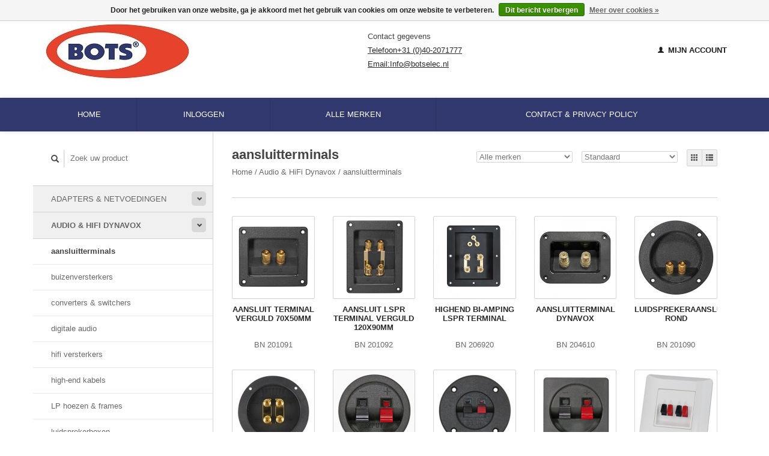

--- FILE ---
content_type: text/html;charset=utf-8
request_url: https://www.botselec.nl/audio-hifi-dynavox/aansluitterminals/
body_size: 8938
content:
<!DOCTYPE html>
<!--[if lt IE 7 ]><html class="ie ie6" lang="nl"> <![endif]-->
<!--[if IE 7 ]><html class="ie ie7" lang="nl"> <![endif]-->
<!--[if IE 8 ]><html class="ie ie8" lang="nl"> <![endif]-->
<!--[if (gte IE 9)|!(IE)]><!--><html lang="nl"> <!--<![endif]-->
  <head>
    <meta charset="utf-8"/>
<!-- [START] 'blocks/head.rain' -->
<!--

  (c) 2008-2026 Lightspeed Netherlands B.V.
  http://www.lightspeedhq.com
  Generated: 20-01-2026 @ 23:03:08

-->
<link rel="canonical" href="https://www.botselec.nl/audio-hifi-dynavox/aansluitterminals/"/>
<link rel="alternate" href="https://www.botselec.nl/index.rss" type="application/rss+xml" title="Nieuwe producten"/>
<link href="https://cdn.webshopapp.com/assets/cookielaw.css?2025-02-20" rel="stylesheet" type="text/css"/>
<meta name="robots" content="noodp,noydir"/>
<meta name="google-site-verification" content="&lt;!-- Google tag (gtag.js) --&gt;"/>
<meta name="google-site-verification" content="&lt;script async src=&quot;https://www.googletagmanager.com/gtag/js?id=G-YL25F0TQFR&quot;&gt;&lt;/script&gt;"/>
<meta name="google-site-verification" content="&lt;script&gt;"/>
<meta name="google-site-verification" content="window.dataLayer = window.dataLayer || [];"/>
<meta name="google-site-verification" content="function gtag(){dataLayer.push(arguments);}"/>
<meta name="google-site-verification" content="gtag(&#039;js&#039;"/>
<meta name="google-site-verification" content=" new Date());"/>
<meta name="google-site-verification" content="gtag(&#039;config&#039;"/>
<meta name="google-site-verification" content=" &#039;G-YL25F0TQFR&#039;);"/>
<meta name="google-site-verification" content="&lt;/script&gt;"/>
<meta property="og:url" content="https://www.botselec.nl/audio-hifi-dynavox/aansluitterminals/?source=facebook"/>
<meta property="og:site_name" content="Botselec.nl"/>
<meta property="og:title" content="aansluitterminals"/>
<meta property="og:description" content="Bots Electronics is gevestigd in Eindhoven en sinds 1980 actief als professionele, exclusieve landenimporteur en distributeur voor de Benelux."/>
<!--[if lt IE 9]>
<script src="https://cdn.webshopapp.com/assets/html5shiv.js?2025-02-20"></script>
<![endif]-->
<!-- [END] 'blocks/head.rain' -->
    <title>aansluitterminals - Botselec.nl</title>
    <meta name="description" content="Bots Electronics is gevestigd in Eindhoven en sinds 1980 actief als professionele, exclusieve landenimporteur en distributeur voor de Benelux." />
    <meta name="keywords" content="aansluitterminals" />
    
    <meta http-equiv="X-UA-Compatible" content="IE=edge,chrome=1">
    
    <meta name="viewport" content="width=device-width, initial-scale=1.0">
    <meta name="apple-mobile-web-app-capable" content="yes">
    <meta name="apple-mobile-web-app-status-bar-style" content="black">
    
    <link rel="shortcut icon" href="https://cdn.webshopapp.com/shops/215318/themes/115898/assets/favicon.ico?20230810150452" type="image/x-icon" />
    <link href='//fonts.googleapis.com/css?family=Open%20Sans:400,300,600' rel='stylesheet' type='text/css'>
    <link href='//fonts.googleapis.com/css?family=Open%20Sans:400,300,600' rel='stylesheet' type='text/css'>
    <link rel="shortcut icon" href="https://cdn.webshopapp.com/shops/215318/themes/115898/assets/favicon.ico?20230810150452" type="image/x-icon" /> 
    <link rel="stylesheet" href="https://cdn.webshopapp.com/shops/215318/themes/115898/assets/bootstrap.css?20240621115321" />
    <link rel="stylesheet" href="https://cdn.webshopapp.com/shops/215318/themes/115898/assets/responsive.css?20240621115321" />

        <link rel="stylesheet" href="https://cdn.webshopapp.com/shops/215318/themes/115898/assets/style.css?20240621115321" />       
    <link rel="stylesheet" href="https://cdn.webshopapp.com/shops/215318/themes/115898/assets/settings.css?20240621115321" />  
    <link rel="stylesheet" href="https://cdn.webshopapp.com/assets/gui-2-0.css?2025-02-20" /> 
    <link rel="stylesheet" href="https://cdn.webshopapp.com/shops/215318/themes/115898/assets/custom-style.css?20240621115321" />
    <link rel="stylesheet" href="https://cdn.webshopapp.com/shops/215318/themes/115898/assets/custom.css?20240621115321" />

    <script type="text/javascript" src="https://cdn.webshopapp.com/assets/jquery-1-9-1.js?2025-02-20"></script>
    <script type="text/javascript" src="https://cdn.webshopapp.com/assets/jquery-ui-1-10-1.js?2025-02-20"></script>
    <script type="text/javascript" src="https://cdn.webshopapp.com/assets/jquery-migrate-1-1-1.js?2025-02-20"></script>
    <script type="text/javascript" src="https://cdn.webshopapp.com/shops/215318/themes/115898/assets/global.js?20240621115321"></script>
    <script type="text/javascript" src="https://cdn.webshopapp.com/assets/gui.js?2025-02-20"></script>
            <script type="text/javascript" src="https://cdn.webshopapp.com/shops/215318/themes/115898/assets/uspticker.js?20240621115321"></script>

    <script>
    jQuery(function($){

    $(document).ready(function(){

         // ^ Zoekt alles wat begint met tel:

        $("a[href^='tel:']").attr("onclick", "ga('send', 'event', 'conversie', 'Telefoon');"); 
    });
    });
    </script>
  </head>
  <body> 
    <header class="container">
      <div class="align">
        <div class="vertical">
          <a href="https://www.botselec.nl/" title="Botselec" class="brand">
            <img class="img-responsive"src="https://cdn.webshopapp.com/shops/215318/themes/115898/assets/logo.png?20230810150452" alt="Botselec" />
          </a>

        </div>
        <div class="vertical hidden-xs">
                    <div class="left-header-top-content display-inline">
<div class="shipping-text display-inline">Contact gegevens</div>
<div class="phone-text display-inline"><a onclick="ga('send', 'event', 'conversie', 'Telefoon');" href="tel:0402071777">Telefoon+31 (0)40-2071777</a></div>
<div class="hotline-text display-inline"><a onclick="ga('send', 'event', 'conversie', 'E-mail');" href="/cdn-cgi/l/email-protection#274e4941486745485354424b424409494b">Email:<span class="__cf_email__" data-cfemail="3b72555d547b59544f485e575e58155557">[email&#160;protected]</span></a></div>
</div>
        </div>
        <div class="vertical text-right no-underline">
          
          <div class="cart-account">
                                  <a href="https://www.botselec.nl/account/" class="my-account">
              <span class="glyphicon glyphicon glyphicon-user"></span>
                            Mijn account
                          </a>
          </div>
               
        </div>
      </div>
    </header>    
    
  
    
    
    
    <div class="container-fluid wrapper">
            <nav>
        <ul class="no-list-style container no-underline topbar">
          <li class="item home ">
            <a class="itemLink" href="https://www.botselec.nl/">Home</a>
          </li>
          
                                        <li class="item">
           <a href="https://www.botselec.nl/account/" class="itemLink">
                           Inloggen 
                            </a>
             </li>
                                                                      <li class="item ">
            <a class="itemLink" href="https://www.botselec.nl/brands/">Alle merken</a>
          </li>
          
                                                                                                                                                                                                                                                                                                                                                                                                                
          
                                                  
                                                            
                    <li class="item"><a class="itemLink" href="https://www.botselec.nl/service/" title="Contact &amp; Privacy Policy">Contact &amp; Privacy Policy</a></li>
                                      </ul>
      </nav>
      </div>
      <div class="container">
      <div class="sidebar col-xs-12 col-sm-12 col-md-3">
        <span class="burger glyphicon glyphicon-menu-hamburger hidden-md hidden-lg"></span>
       
      <div class="search">
  <form action="https://www.botselec.nl/search/" method="get" id="formSearch">
    <span onclick="$('#formSearch').submit();" title="Zoeken" class="glyphicon glyphicon-search"></span>
    <input type="text" name="q" value="" placeholder="Zoek uw product"/>
  </form>
</div>
<ul class="no-underline no-list-style sidebarul">
      <li class="item foldingsidebar ">
     <div class="subcat"><span class="glyphicon glyphicon-chevron-down"></span></div>
    <a class="itemLink  " href="https://www.botselec.nl/adapters-netvoedingen/" title="Adapters &amp; Netvoedingen">Adapters &amp; Netvoedingen</a>

        <ul class="subnav">
            <li class="subitem">
                     
        <a class="subitemLink " href="https://www.botselec.nl/adapters-netvoedingen/instelbare-uitgangsspanning/" title=" instelbare uitgangsspanning"> instelbare uitgangsspanning
        </a>
              </li>
            <li class="subitem">
                     
        <a class="subitemLink " href="https://www.botselec.nl/adapters-netvoedingen/labvoedingen/" title=" labvoedingen"> labvoedingen
        </a>
              </li>
            <li class="subitem">
                     
        <a class="subitemLink " href="https://www.botselec.nl/adapters-netvoedingen/led-drivers/" title=" led drivers "> led drivers 
        </a>
              </li>
            <li class="subitem">
             <div class="subcat"><span class="glyphicon glyphicon-chevron-down"></span></div>        
        <a class="subitemLink " href="https://www.botselec.nl/adapters-netvoedingen/meanwell/" title=" meanwell "> meanwell 
        </a>
                <ul class="subnav ">
                    <li class="subitem">
            <a class="subitemLink" href="https://www.botselec.nl/adapters-netvoedingen/meanwell/5-volt/" title="5 volt">5 volt</a>
          </li>
                    <li class="subitem">
            <a class="subitemLink" href="https://www.botselec.nl/adapters-netvoedingen/meanwell/12-volt/" title="12 volt">12 volt</a>
          </li>
                    <li class="subitem">
            <a class="subitemLink" href="https://www.botselec.nl/adapters-netvoedingen/meanwell/15-volt/" title="15 volt">15 volt</a>
          </li>
                    <li class="subitem">
            <a class="subitemLink" href="https://www.botselec.nl/adapters-netvoedingen/meanwell/24-volt/" title="24 volt">24 volt</a>
          </li>
                    <li class="subitem">
            <a class="subitemLink" href="https://www.botselec.nl/adapters-netvoedingen/meanwell/48-volt/" title=" 48 volt"> 48 volt</a>
          </li>
                    <li class="subitem">
            <a class="subitemLink" href="https://www.botselec.nl/adapters-netvoedingen/meanwell/convertor/" title=" convertor"> convertor</a>
          </li>
                    <li class="subitem">
            <a class="subitemLink" href="https://www.botselec.nl/adapters-netvoedingen/meanwell/dinrail/" title=" dinrail"> dinrail</a>
          </li>
                    <li class="subitem">
            <a class="subitemLink" href="https://www.botselec.nl/adapters-netvoedingen/meanwell/led-12v/" title=" led 12V"> led 12V</a>
          </li>
                    <li class="subitem">
            <a class="subitemLink" href="https://www.botselec.nl/adapters-netvoedingen/meanwell/led-24v/" title=" led 24V"> led 24V</a>
          </li>
                  </ul>
              </li>
            <li class="subitem">
                     
        <a class="subitemLink " href="https://www.botselec.nl/adapters-netvoedingen/usb-voedingen-laders/" title=" usb voedingen &amp; laders"> usb voedingen &amp; laders
        </a>
              </li>
            <li class="subitem">
                     
        <a class="subitemLink " href="https://www.botselec.nl/adapters-netvoedingen/vaste-uitgangsspanning/" title="vaste uitgangsspanning">vaste uitgangsspanning
        </a>
              </li>
          </ul>
      </li>
       
      <li class="item active foldingsidebar ">
     <div class="subcat"><span class="glyphicon glyphicon-chevron-down"></span></div>
    <a class="itemLink  active " href="https://www.botselec.nl/audio-hifi-dynavox/" title="Audio &amp; HiFi Dynavox ">Audio &amp; HiFi Dynavox </a>

        <ul class="subnav">
            <li class="subitem">
                     
        <a class="subitemLink active " href="https://www.botselec.nl/audio-hifi-dynavox/aansluitterminals/" title=" aansluitterminals"> aansluitterminals
        </a>
              </li>
            <li class="subitem">
                     
        <a class="subitemLink " href="https://www.botselec.nl/audio-hifi-dynavox/buizenversterkers/" title=" buizenversterkers"> buizenversterkers
        </a>
              </li>
            <li class="subitem">
                     
        <a class="subitemLink " href="https://www.botselec.nl/audio-hifi-dynavox/converters-switchers/" title=" converters &amp; switchers"> converters &amp; switchers
        </a>
              </li>
            <li class="subitem">
                     
        <a class="subitemLink " href="https://www.botselec.nl/audio-hifi-dynavox/digitale-audio/" title=" digitale audio"> digitale audio
        </a>
              </li>
            <li class="subitem">
                     
        <a class="subitemLink " href="https://www.botselec.nl/audio-hifi-dynavox/hifi-versterkers/" title=" hifi versterkers"> hifi versterkers
        </a>
              </li>
            <li class="subitem">
                     
        <a class="subitemLink " href="https://www.botselec.nl/audio-hifi-dynavox/high-end-kabels/" title=" high-end kabels "> high-end kabels 
        </a>
              </li>
            <li class="subitem">
                     
        <a class="subitemLink " href="https://www.botselec.nl/audio-hifi-dynavox/lp-hoezen-frames/" title="LP hoezen &amp; frames">LP hoezen &amp; frames
        </a>
              </li>
            <li class="subitem">
                     
        <a class="subitemLink " href="https://www.botselec.nl/audio-hifi-dynavox/luidsprekerboxen/" title=" luidsprekerboxen "> luidsprekerboxen 
        </a>
              </li>
            <li class="subitem">
                     
        <a class="subitemLink " href="https://www.botselec.nl/audio-hifi-dynavox/luidsprekers-hifi/" title="luidsprekers hiFi ">luidsprekers hiFi 
        </a>
              </li>
            <li class="subitem">
                     
        <a class="subitemLink " href="https://www.botselec.nl/audio-hifi-dynavox/luidsprekerstof/" title="luidsprekerstof">luidsprekerstof
        </a>
              </li>
            <li class="subitem">
                     
        <a class="subitemLink " href="https://www.botselec.nl/audio-hifi-dynavox/naalddrukwegers/" title="naalddrukwegers">naalddrukwegers
        </a>
              </li>
            <li class="subitem">
                     
        <a class="subitemLink " href="https://www.botselec.nl/audio-hifi-dynavox/netfilters-stekkerblokken/" title=" netfilters &amp; stekkerblokken"> netfilters &amp; stekkerblokken
        </a>
              </li>
            <li class="subitem">
                     
        <a class="subitemLink " href="https://www.botselec.nl/audio-hifi-dynavox/plafond-speakers/" title="plafond-speakers">plafond-speakers
        </a>
              </li>
            <li class="subitem">
                     
        <a class="subitemLink " href="https://www.botselec.nl/audio-hifi-dynavox/pluggen/" title=" pluggen"> pluggen
        </a>
              </li>
            <li class="subitem">
                     
        <a class="subitemLink " href="https://www.botselec.nl/audio-hifi-dynavox/puck/" title="puck">puck
        </a>
              </li>
            <li class="subitem">
                     
        <a class="subitemLink " href="https://www.botselec.nl/audio-hifi-dynavox/reiniging-hifi/" title=" reiniging hifi"> reiniging hifi
        </a>
              </li>
            <li class="subitem">
                     
        <a class="subitemLink " href="https://www.botselec.nl/audio-hifi-dynavox/spikes-dempers/" title=" spikes &amp; dempers"> spikes &amp; dempers
        </a>
              </li>
            <li class="subitem">
                     
        <a class="subitemLink " href="https://www.botselec.nl/audio-hifi-dynavox/stabilisators/" title="stabilisators ">stabilisators 
        </a>
              </li>
            <li class="subitem">
                     
        <a class="subitemLink " href="https://www.botselec.nl/audio-hifi-dynavox/standaards/" title="standaards">standaards
        </a>
              </li>
            <li class="subitem">
                     
        <a class="subitemLink " href="https://www.botselec.nl/audio-hifi-dynavox/tweeters/" title=" tweeters"> tweeters
        </a>
              </li>
            <li class="subitem">
                     
        <a class="subitemLink " href="https://www.botselec.nl/audio-hifi-dynavox/voorversterkers/" title=" voorversterkers"> voorversterkers
        </a>
              </li>
            <li class="subitem">
                     
        <a class="subitemLink " href="https://www.botselec.nl/audio-hifi-dynavox/pangea-audio/" title="Pangea audio">Pangea audio
        </a>
              </li>
          </ul>
      </li>
       
      <li class="item foldingsidebar ">
     <div class="subcat"><span class="glyphicon glyphicon-chevron-down"></span></div>
    <a class="itemLink  " href="https://www.botselec.nl/audio-pc-bekabeling/" title="Audio &amp; PC bekabeling ">Audio &amp; PC bekabeling </a>

        <ul class="subnav">
            <li class="subitem">
                     
        <a class="subitemLink " href="https://www.botselec.nl/audio-pc-bekabeling/rca-tulp/" title="RCA - tulp">RCA - tulp
        </a>
              </li>
            <li class="subitem">
                     
        <a class="subitemLink " href="https://www.botselec.nl/audio-pc-bekabeling/35mm-stereo/" title="3.5mm stereo">3.5mm stereo
        </a>
              </li>
            <li class="subitem">
                     
        <a class="subitemLink " href="https://www.botselec.nl/audio-pc-bekabeling/xlr-kabel/" title="XLR kabel">XLR kabel
        </a>
              </li>
            <li class="subitem">
                     
        <a class="subitemLink " href="https://www.botselec.nl/audio-pc-bekabeling/coax-bedea/" title=" coax bedea"> coax bedea
        </a>
              </li>
            <li class="subitem">
                     
        <a class="subitemLink " href="https://www.botselec.nl/audio-pc-bekabeling/hdmi/" title=" hdmi "> hdmi 
        </a>
              </li>
            <li class="subitem">
                     
        <a class="subitemLink " href="https://www.botselec.nl/audio-pc-bekabeling/kabelgeleiders-en-doorvoerslangen/" title="kabelgeleiders en doorvoerslangen">kabelgeleiders en doorvoerslangen
        </a>
              </li>
            <li class="subitem">
                     
        <a class="subitemLink " href="https://www.botselec.nl/audio-pc-bekabeling/luidspreker/" title=" luidspreker"> luidspreker
        </a>
              </li>
            <li class="subitem">
                     
        <a class="subitemLink " href="https://www.botselec.nl/audio-pc-bekabeling/microfoon/" title=" microfoon"> microfoon
        </a>
              </li>
            <li class="subitem">
             <div class="subcat"><span class="glyphicon glyphicon-chevron-down"></span></div>        
        <a class="subitemLink " href="https://www.botselec.nl/audio-pc-bekabeling/patchkabel/" title=" patchkabel"> patchkabel
        </a>
                <ul class="subnav ">
                    <li class="subitem">
            <a class="subitemLink" href="https://www.botselec.nl/audio-pc-bekabeling/patchkabel/cat7/" title="CAT7">CAT7</a>
          </li>
                    <li class="subitem">
            <a class="subitemLink" href="https://www.botselec.nl/audio-pc-bekabeling/patchkabel/cat-81/" title="CAT 8.1">CAT 8.1</a>
          </li>
                  </ul>
              </li>
            <li class="subitem">
                     
        <a class="subitemLink " href="https://www.botselec.nl/audio-pc-bekabeling/toslink/" title=" toslink"> toslink
        </a>
              </li>
            <li class="subitem">
                     
        <a class="subitemLink " href="https://www.botselec.nl/audio-pc-bekabeling/usb/" title=" usb"> usb
        </a>
              </li>
            <li class="subitem">
                     
        <a class="subitemLink " href="https://www.botselec.nl/audio-pc-bekabeling/vga/" title=" vga"> vga
        </a>
              </li>
            <li class="subitem">
                     
        <a class="subitemLink " href="https://www.botselec.nl/audio-pc-bekabeling/voedingskabels-stekkers/" title=" voedingskabels &amp; stekkers"> voedingskabels &amp; stekkers
        </a>
              </li>
          </ul>
      </li>
       
      <li class="item foldingsidebar ">
     <div class="subcat"><span class="glyphicon glyphicon-chevron-down"></span></div>
    <a class="itemLink  " href="https://www.botselec.nl/auto/" title="Auto ">Auto </a>

        <ul class="subnav">
            <li class="subitem">
                     
        <a class="subitemLink " href="https://www.botselec.nl/auto/auto-laders-splitters/" title=" auto laders/splitters"> auto laders/splitters
        </a>
              </li>
            <li class="subitem">
                     
        <a class="subitemLink " href="https://www.botselec.nl/auto/bass-shakers/" title="bass shakers">bass shakers
        </a>
              </li>
            <li class="subitem">
                     
        <a class="subitemLink " href="https://www.botselec.nl/auto/bespanningsstof/" title="bespanningsstof">bespanningsstof
        </a>
              </li>
            <li class="subitem">
                     
        <a class="subitemLink " href="https://www.botselec.nl/auto/luidsprekers/" title=" luidsprekers"> luidsprekers
        </a>
              </li>
            <li class="subitem">
                     
        <a class="subitemLink " href="https://www.botselec.nl/auto/subwoofers/" title=" subwoofers"> subwoofers
        </a>
              </li>
            <li class="subitem">
             <div class="subcat"><span class="glyphicon glyphicon-chevron-down"></span></div>        
        <a class="subitemLink " href="https://www.botselec.nl/auto/zekeringen-toebehoren/" title=" zekeringen  &amp; toebehoren"> zekeringen  &amp; toebehoren
        </a>
                <ul class="subnav ">
                    <li class="subitem">
            <a class="subitemLink" href="https://www.botselec.nl/auto/zekeringen-toebehoren/autozekering-32v/" title="autozekering 32V">autozekering 32V</a>
          </li>
                    <li class="subitem">
            <a class="subitemLink" href="https://www.botselec.nl/auto/zekeringen-toebehoren/zekeringen-5x20/" title="zekeringen 5x20">zekeringen 5x20</a>
          </li>
                    <li class="subitem">
            <a class="subitemLink" href="https://www.botselec.nl/auto/zekeringen-toebehoren/zekering-assorti/" title="zekering assorti">zekering assorti</a>
          </li>
                    <li class="subitem">
            <a class="subitemLink" href="https://www.botselec.nl/auto/zekeringen-toebehoren/zekeringhouders/" title="zekeringhouders">zekeringhouders</a>
          </li>
                  </ul>
              </li>
          </ul>
      </li>
       
      <li class="item foldingsidebar ">
     <div class="subcat"><span class="glyphicon glyphicon-chevron-down"></span></div>
    <a class="itemLink  " href="https://www.botselec.nl/batterijen-laders/" title="Batterijen &amp; Laders">Batterijen &amp; Laders</a>

        <ul class="subnav">
            <li class="subitem">
                     
        <a class="subitemLink " href="https://www.botselec.nl/batterijen-laders/ansmann/" title="ansmann">ansmann
        </a>
              </li>
            <li class="subitem">
                     
        <a class="subitemLink " href="https://www.botselec.nl/batterijen-laders/hycell/" title="hycell">hycell
        </a>
              </li>
            <li class="subitem">
                     
        <a class="subitemLink " href="https://www.botselec.nl/batterijen-laders/opladers-houders/" title="opladers/houders">opladers/houders
        </a>
              </li>
          </ul>
      </li>
       
      <li class="item foldingsidebar ">
     <div class="subcat"><span class="glyphicon glyphicon-chevron-down"></span></div>
    <a class="itemLink  " href="https://www.botselec.nl/behuizingen/" title="Behuizingen ">Behuizingen </a>

        <ul class="subnav">
            <li class="subitem">
                     
        <a class="subitemLink " href="https://www.botselec.nl/behuizingen/abs/" title=" abs  "> abs  
        </a>
              </li>
            <li class="subitem">
                     
        <a class="subitemLink " href="https://www.botselec.nl/behuizingen/19-behuizingen/" title="19&quot; behuizingen">19&quot; behuizingen
        </a>
              </li>
            <li class="subitem">
                     
        <a class="subitemLink " href="https://www.botselec.nl/behuizingen/kogellagers/" title=" kogellagers"> kogellagers
        </a>
              </li>
          </ul>
      </li>
       
      <li class="item foldingsidebar ">
     <div class="subcat"><span class="glyphicon glyphicon-chevron-down"></span></div>
    <a class="itemLink  " href="https://www.botselec.nl/connectoren/" title="Connectoren">Connectoren</a>

        <ul class="subnav">
            <li class="subitem">
             <div class="subcat"><span class="glyphicon glyphicon-chevron-down"></span></div>        
        <a class="subitemLink " href="https://www.botselec.nl/connectoren/audio-pluggen/" title="audio pluggen">audio pluggen
        </a>
                <ul class="subnav ">
                    <li class="subitem">
            <a class="subitemLink" href="https://www.botselec.nl/connectoren/audio-pluggen/poolklemmen/" title="poolklemmen">poolklemmen</a>
          </li>
                    <li class="subitem">
            <a class="subitemLink" href="https://www.botselec.nl/connectoren/audio-pluggen/banaanstekkers/" title="banaanstekkers">banaanstekkers</a>
          </li>
                    <li class="subitem">
            <a class="subitemLink" href="https://www.botselec.nl/connectoren/audio-pluggen/rca-tulp-pluggen/" title="RCA tulp pluggen">RCA tulp pluggen</a>
          </li>
                    <li class="subitem">
            <a class="subitemLink" href="https://www.botselec.nl/connectoren/audio-pluggen/din-netstekkers/" title="din &amp; netstekkers">din &amp; netstekkers</a>
          </li>
                  </ul>
              </li>
            <li class="subitem">
                     
        <a class="subitemLink " href="https://www.botselec.nl/connectoren/doorverbinders/" title=" doorverbinders"> doorverbinders
        </a>
              </li>
            <li class="subitem">
                     
        <a class="subitemLink " href="https://www.botselec.nl/connectoren/eindhulzen/" title=" eindhulzen"> eindhulzen
        </a>
              </li>
            <li class="subitem">
                     
        <a class="subitemLink " href="https://www.botselec.nl/connectoren/hirschmann-banaanstekkers/" title="hirschmann banaanstekkers">hirschmann banaanstekkers
        </a>
              </li>
            <li class="subitem">
                     
        <a class="subitemLink " href="https://www.botselec.nl/connectoren/opschuifcontacten/" title=" opschuifcontacten"> opschuifcontacten
        </a>
              </li>
            <li class="subitem">
                     
        <a class="subitemLink " href="https://www.botselec.nl/connectoren/ring-oogjes/" title=" ring oogjes"> ring oogjes
        </a>
              </li>
            <li class="subitem">
                     
        <a class="subitemLink " href="https://www.botselec.nl/connectoren/stroomdiefjes/" title=" stroomdiefjes"> stroomdiefjes
        </a>
              </li>
            <li class="subitem">
                     
        <a class="subitemLink " href="https://www.botselec.nl/connectoren/vork-kabelschoenen/" title=" vork kabelschoenen"> vork kabelschoenen
        </a>
              </li>
          </ul>
      </li>
       
      <li class="item foldingsidebar ">
     <div class="subcat"><span class="glyphicon glyphicon-chevron-down"></span></div>
    <a class="itemLink  " href="https://www.botselec.nl/elektronica-componenten/" title="Elektronica componenten">Elektronica componenten</a>

        <ul class="subnav">
            <li class="subitem">
                     
        <a class="subitemLink " href="https://www.botselec.nl/elektronica-componenten/condensatoren/" title="condensatoren">condensatoren
        </a>
              </li>
            <li class="subitem">
                     
        <a class="subitemLink " href="https://www.botselec.nl/elektronica-componenten/draaiknoppen/" title="draaiknoppen">draaiknoppen
        </a>
              </li>
            <li class="subitem">
                     
        <a class="subitemLink " href="https://www.botselec.nl/elektronica-componenten/motors/" title="motors">motors
        </a>
              </li>
            <li class="subitem">
                     
        <a class="subitemLink " href="https://www.botselec.nl/elektronica-componenten/ventilatoren/" title=" ventilatoren"> ventilatoren
        </a>
              </li>
            <li class="subitem">
             <div class="subcat"><span class="glyphicon glyphicon-chevron-down"></span></div>        
        <a class="subitemLink " href="https://www.botselec.nl/elektronica-componenten/zekeringen/" title="zekeringen">zekeringen
        </a>
                <ul class="subnav ">
                    <li class="subitem">
            <a class="subitemLink" href="https://www.botselec.nl/elektronica-componenten/zekeringen/snel/" title="snel">snel</a>
          </li>
                    <li class="subitem">
            <a class="subitemLink" href="https://www.botselec.nl/elektronica-componenten/zekeringen/traag/" title="traag">traag</a>
          </li>
                    <li class="subitem">
            <a class="subitemLink" href="https://www.botselec.nl/elektronica-componenten/zekeringen/toebehoren/" title="toebehoren">toebehoren</a>
          </li>
                  </ul>
              </li>
          </ul>
      </li>
       
      <li class="item foldingsidebar ">
     <div class="subcat"><span class="glyphicon glyphicon-chevron-down"></span></div>
    <a class="itemLink  " href="https://www.botselec.nl/geluid-pa/" title="Geluid PA ">Geluid PA </a>

        <ul class="subnav">
            <li class="subitem">
                     
        <a class="subitemLink " href="https://www.botselec.nl/geluid-pa/drivers-hoorns/" title=" drivers &amp; hoorns"> drivers &amp; hoorns
        </a>
              </li>
            <li class="subitem">
                     
        <a class="subitemLink " href="https://www.botselec.nl/geluid-pa/filters/" title=" filters"> filters
        </a>
              </li>
            <li class="subitem">
             <div class="subcat"><span class="glyphicon glyphicon-chevron-down"></span></div>        
        <a class="subitemLink " href="https://www.botselec.nl/geluid-pa/luidsprekers/" title=" luidsprekers"> luidsprekers
        </a>
                <ul class="subnav ">
                    <li class="subitem">
            <a class="subitemLink" href="https://www.botselec.nl/geluid-pa/luidsprekers/rockwood/" title=" rockwood"> rockwood</a>
          </li>
                    <li class="subitem">
            <a class="subitemLink" href="https://www.botselec.nl/geluid-pa/luidsprekers/mc-gee/" title=" mc gee"> mc gee</a>
          </li>
                    <li class="subitem">
            <a class="subitemLink" href="https://www.botselec.nl/geluid-pa/luidsprekers/mhb/" title=" mhb"> mhb</a>
          </li>
                    <li class="subitem">
            <a class="subitemLink" href="https://www.botselec.nl/geluid-pa/luidsprekers/kenford/" title=" kenford"> kenford</a>
          </li>
                  </ul>
              </li>
            <li class="subitem">
                     
        <a class="subitemLink " href="https://www.botselec.nl/geluid-pa/microfoon-toebehoren/" title=" microfoon toebehoren"> microfoon toebehoren
        </a>
              </li>
            <li class="subitem">
                     
        <a class="subitemLink " href="https://www.botselec.nl/geluid-pa/pa-grepen-hoeken/" title="PA grepen/hoeken">PA grepen/hoeken
        </a>
              </li>
            <li class="subitem">
                     
        <a class="subitemLink " href="https://www.botselec.nl/geluid-pa/pluggen-jack-speakon/" title="pluggen jack/speakon">pluggen jack/speakon
        </a>
              </li>
            <li class="subitem">
                     
        <a class="subitemLink " href="https://www.botselec.nl/geluid-pa/roosters/" title=" roosters"> roosters
        </a>
              </li>
            <li class="subitem">
                     
        <a class="subitemLink " href="https://www.botselec.nl/geluid-pa/statieven/" title=" statieven"> statieven
        </a>
              </li>
            <li class="subitem">
                     
        <a class="subitemLink " href="https://www.botselec.nl/geluid-pa/xlr-pluggen/" title="XLR pluggen">XLR pluggen
        </a>
              </li>
          </ul>
      </li>
       
      <li class="item foldingsidebar ">
     <div class="subcat"><span class="glyphicon glyphicon-chevron-down"></span></div>
    <a class="itemLink  " href="https://www.botselec.nl/gereedschappen/" title="Gereedschappen ">Gereedschappen </a>

        <ul class="subnav">
            <li class="subitem">
                     
        <a class="subitemLink " href="https://www.botselec.nl/gereedschappen/boorsets/" title="boorsets">boorsets
        </a>
              </li>
            <li class="subitem">
                     
        <a class="subitemLink " href="https://www.botselec.nl/gereedschappen/gereedschap-diverse/" title=" gereedschap diverse"> gereedschap diverse
        </a>
              </li>
            <li class="subitem">
                     
        <a class="subitemLink " href="https://www.botselec.nl/gereedschappen/horloge-gereedschap/" title=" horloge gereedschap"> horloge gereedschap
        </a>
              </li>
            <li class="subitem">
                     
        <a class="subitemLink " href="https://www.botselec.nl/gereedschappen/klittenband/" title="klittenband">klittenband
        </a>
              </li>
            <li class="subitem">
                     
        <a class="subitemLink " href="https://www.botselec.nl/gereedschappen/loeplampen-accessoires/" title=" loeplampen &amp; accessoires"> loeplampen &amp; accessoires
        </a>
              </li>
            <li class="subitem">
                     
        <a class="subitemLink " href="https://www.botselec.nl/gereedschappen/magneten/" title=" magneten"> magneten
        </a>
              </li>
            <li class="subitem">
                     
        <a class="subitemLink " href="https://www.botselec.nl/gereedschappen/opbergkoffers/" title=" opbergkoffers"> opbergkoffers
        </a>
              </li>
            <li class="subitem">
                     
        <a class="subitemLink " href="https://www.botselec.nl/gereedschappen/schroevendraaiers/" title=" schroevendraaiers "> schroevendraaiers 
        </a>
              </li>
            <li class="subitem">
                     
        <a class="subitemLink " href="https://www.botselec.nl/gereedschappen/servisol-kontakt-chemie/" title=" servisol/kontakt chemie"> servisol/kontakt chemie
        </a>
              </li>
            <li class="subitem">
             <div class="subcat"><span class="glyphicon glyphicon-chevron-down"></span></div>        
        <a class="subitemLink " href="https://www.botselec.nl/gereedschappen/soldeertechniek/" title=" soldeertechniek "> soldeertechniek 
        </a>
                <ul class="subnav ">
                    <li class="subitem">
            <a class="subitemLink" href="https://www.botselec.nl/gereedschappen/soldeertechniek/soldeerstations/" title=" soldeerstations"> soldeerstations</a>
          </li>
                    <li class="subitem">
            <a class="subitemLink" href="https://www.botselec.nl/gereedschappen/soldeertechniek/soldeerbouten/" title=" soldeerbouten"> soldeerbouten</a>
          </li>
                    <li class="subitem">
            <a class="subitemLink" href="https://www.botselec.nl/gereedschappen/soldeertechniek/soldeer-toebehoren/" title=" soldeer toebehoren"> soldeer toebehoren</a>
          </li>
                    <li class="subitem">
            <a class="subitemLink" href="https://www.botselec.nl/gereedschappen/soldeertechniek/soldeertin/" title=" soldeertin"> soldeertin</a>
          </li>
                  </ul>
              </li>
            <li class="subitem">
                     
        <a class="subitemLink " href="https://www.botselec.nl/gereedschappen/tangen-draadstrippers/" title="tangen &amp; draadstrippers">tangen &amp; draadstrippers
        </a>
              </li>
          </ul>
      </li>
       
      <li class="item foldingsidebar ">
     <div class="subcat"><span class="glyphicon glyphicon-chevron-down"></span></div>
    <a class="itemLink  " href="https://www.botselec.nl/huis-tuin/" title="Huis &amp; Tuin ">Huis &amp; Tuin </a>

        <ul class="subnav">
            <li class="subitem">
                     
        <a class="subitemLink " href="https://www.botselec.nl/huis-tuin/diverse-camping-outdoor/" title=" diverse camping/outdoor"> diverse camping/outdoor
        </a>
              </li>
            <li class="subitem">
                     
        <a class="subitemLink " href="https://www.botselec.nl/huis-tuin/fittingen/" title=" fittingen"> fittingen
        </a>
              </li>
            <li class="subitem">
                     
        <a class="subitemLink " href="https://www.botselec.nl/huis-tuin/halogeen/" title="halogeen">halogeen
        </a>
              </li>
            <li class="subitem">
                     
        <a class="subitemLink " href="https://www.botselec.nl/huis-tuin/handtellers/" title="handtellers">handtellers
        </a>
              </li>
            <li class="subitem">
                     
        <a class="subitemLink " href="https://www.botselec.nl/huis-tuin/mini-marine-pompen/" title=" mini (marine) pompen"> mini (marine) pompen
        </a>
              </li>
            <li class="subitem">
                     
        <a class="subitemLink " href="https://www.botselec.nl/huis-tuin/stekkers/" title="stekkers">stekkers
        </a>
              </li>
            <li class="subitem">
                     
        <a class="subitemLink " href="https://www.botselec.nl/huis-tuin/uurwerken/" title=" uurwerken"> uurwerken
        </a>
              </li>
            <li class="subitem">
                     
        <a class="subitemLink " href="https://www.botselec.nl/huis-tuin/waterpassen/" title="waterpassen">waterpassen
        </a>
              </li>
          </ul>
      </li>
       
      <li class="item foldingsidebar ">
     <div class="subcat"><span class="glyphicon glyphicon-chevron-down"></span></div>
    <a class="itemLink  " href="https://www.botselec.nl/led-toebehoren/" title="LED &amp; toebehoren">LED &amp; toebehoren</a>

        <ul class="subnav">
            <li class="subitem">
                     
        <a class="subitemLink " href="https://www.botselec.nl/led-toebehoren/controllers-dimmers/" title=" controllers &amp; dimmers"> controllers &amp; dimmers
        </a>
              </li>
            <li class="subitem">
                     
        <a class="subitemLink " href="https://www.botselec.nl/led-toebehoren/draadleds-signaallampen/" title=" draadleds &amp; signaallampen"> draadleds &amp; signaallampen
        </a>
              </li>
            <li class="subitem">
                     
        <a class="subitemLink " href="https://www.botselec.nl/led-toebehoren/drivers/" title="drivers">drivers
        </a>
              </li>
          </ul>
      </li>
       
      <li class="item foldingsidebar ">
     <div class="subcat"><span class="glyphicon glyphicon-chevron-down"></span></div>
    <a class="itemLink  " href="https://www.botselec.nl/meetapparatuur/" title="Meetapparatuur">Meetapparatuur</a>

        <ul class="subnav">
            <li class="subitem">
                     
        <a class="subitemLink " href="https://www.botselec.nl/meetapparatuur/contourmeters/" title="contourmeters">contourmeters
        </a>
              </li>
            <li class="subitem">
                     
        <a class="subitemLink " href="https://www.botselec.nl/meetapparatuur/linialen/" title="linialen">linialen
        </a>
              </li>
            <li class="subitem">
                     
        <a class="subitemLink " href="https://www.botselec.nl/meetapparatuur/meetsnoeren-probes/" title=" meetsnoeren/probes"> meetsnoeren/probes
        </a>
              </li>
            <li class="subitem">
                     
        <a class="subitemLink " href="https://www.botselec.nl/meetapparatuur/paneelmeters/" title=" paneelmeters"> paneelmeters
        </a>
              </li>
            <li class="subitem">
             <div class="subcat"><span class="glyphicon glyphicon-chevron-down"></span></div>        
        <a class="subitemLink " href="https://www.botselec.nl/meetapparatuur/uni-t-meters/" title=" uni-t meters"> uni-t meters
        </a>
                <ul class="subnav ">
                    <li class="subitem">
            <a class="subitemLink" href="https://www.botselec.nl/meetapparatuur/uni-t-meters/digitale-meters/" title=" digitale meters"> digitale meters</a>
          </li>
                    <li class="subitem">
            <a class="subitemLink" href="https://www.botselec.nl/meetapparatuur/uni-t-meters/amperetangen/" title=" amperetangen"> amperetangen</a>
          </li>
                    <li class="subitem">
            <a class="subitemLink" href="https://www.botselec.nl/meetapparatuur/uni-t-meters/overige-meters/" title=" overige meters"> overige meters</a>
          </li>
                    <li class="subitem">
            <a class="subitemLink" href="https://www.botselec.nl/meetapparatuur/uni-t-meters/infrarood-meters/" title=" infrarood meters"> infrarood meters</a>
          </li>
                    <li class="subitem">
            <a class="subitemLink" href="https://www.botselec.nl/meetapparatuur/uni-t-meters/testers/" title=" testers"> testers</a>
          </li>
                  </ul>
              </li>
          </ul>
      </li>
       
      <li class="item foldingsidebar ">
     <div class="subcat"><span class="glyphicon glyphicon-chevron-down"></span></div>
    <a class="itemLink  " href="https://www.botselec.nl/montagemateriaal/" title="Montagemateriaal">Montagemateriaal</a>

        <ul class="subnav">
            <li class="subitem">
                     
        <a class="subitemLink " href="https://www.botselec.nl/montagemateriaal/breadboards/" title="breadboards">breadboards
        </a>
              </li>
            <li class="subitem">
                     
        <a class="subitemLink " href="https://www.botselec.nl/montagemateriaal/kabelbinders/" title="kabelbinders">kabelbinders
        </a>
              </li>
            <li class="subitem">
             <div class="subcat"><span class="glyphicon glyphicon-chevron-down"></span></div>        
        <a class="subitemLink " href="https://www.botselec.nl/montagemateriaal/krimpkous/" title="krimpkous">krimpkous
        </a>
                <ul class="subnav ">
                    <li class="subitem">
            <a class="subitemLink" href="https://www.botselec.nl/montagemateriaal/krimpkous/120mtr-gekleurd/" title=" 1.20mtr gekleurd"> 1.20mtr gekleurd</a>
          </li>
                    <li class="subitem">
            <a class="subitemLink" href="https://www.botselec.nl/montagemateriaal/krimpkous/120mtr-zwart/" title=" 1.20mtr zwart"> 1.20mtr zwart</a>
          </li>
                    <li class="subitem">
            <a class="subitemLink" href="https://www.botselec.nl/montagemateriaal/krimpkous/assortimenten/" title="assortimenten">assortimenten</a>
          </li>
                    <li class="subitem">
            <a class="subitemLink" href="https://www.botselec.nl/montagemateriaal/krimpkous/lijmvoering/" title="lijmvoering">lijmvoering</a>
          </li>
                  </ul>
              </li>
            <li class="subitem">
                     
        <a class="subitemLink " href="https://www.botselec.nl/montagemateriaal/montagesnoer/" title="montagesnoer">montagesnoer
        </a>
              </li>
            <li class="subitem">
                     
        <a class="subitemLink " href="https://www.botselec.nl/montagemateriaal/printplaten/" title="printplaten">printplaten
        </a>
              </li>
          </ul>
      </li>
       
      <li class="item foldingsidebar ">
     <div class="subcat"><span class="glyphicon glyphicon-chevron-down"></span></div>
    <a class="itemLink  " href="https://www.botselec.nl/schakelaars-knoppen/" title="Schakelaars/knoppen">Schakelaars/knoppen</a>

        <ul class="subnav">
            <li class="subitem">
                     
        <a class="subitemLink " href="https://www.botselec.nl/schakelaars-knoppen/arcade-drukknoppen/" title="Arcade drukknoppen">Arcade drukknoppen
        </a>
              </li>
            <li class="subitem">
                     
        <a class="subitemLink " href="https://www.botselec.nl/schakelaars-knoppen/buzzers/" title="buzzers">buzzers
        </a>
              </li>
            <li class="subitem">
                     
        <a class="subitemLink " href="https://www.botselec.nl/schakelaars-knoppen/contactelementen/" title="contactelementen">contactelementen
        </a>
              </li>
            <li class="subitem">
                     
        <a class="subitemLink " href="https://www.botselec.nl/schakelaars-knoppen/draaischakelaars/" title="draaischakelaars">draaischakelaars
        </a>
              </li>
            <li class="subitem">
                     
        <a class="subitemLink " href="https://www.botselec.nl/schakelaars-knoppen/drukknoppen/" title="drukknoppen ">drukknoppen 
        </a>
              </li>
            <li class="subitem">
                     
        <a class="subitemLink " href="https://www.botselec.nl/schakelaars-knoppen/drukknoppen-rvs/" title="drukknoppen rvs">drukknoppen rvs
        </a>
              </li>
            <li class="subitem">
                     
        <a class="subitemLink " href="https://www.botselec.nl/schakelaars-knoppen/drukknoppen-met-led/" title="drukknoppen met led">drukknoppen met led
        </a>
              </li>
            <li class="subitem">
                     
        <a class="subitemLink " href="https://www.botselec.nl/schakelaars-knoppen/drukschakelaars-met-led/" title=" drukschakelaars  met led"> drukschakelaars  met led
        </a>
              </li>
            <li class="subitem">
                     
        <a class="subitemLink " href="https://www.botselec.nl/schakelaars-knoppen/drukschakelaars/" title="drukschakelaars">drukschakelaars
        </a>
              </li>
            <li class="subitem">
                     
        <a class="subitemLink " href="https://www.botselec.nl/schakelaars-knoppen/joystick-schakelaars/" title=" joystick schakelaars"> joystick schakelaars
        </a>
              </li>
            <li class="subitem">
                     
        <a class="subitemLink " href="https://www.botselec.nl/schakelaars-knoppen/magnetische-schakelaar/" title="magnetische schakelaar">magnetische schakelaar
        </a>
              </li>
            <li class="subitem">
                     
        <a class="subitemLink " href="https://www.botselec.nl/schakelaars-knoppen/microswitch/" title=" microswitch"> microswitch
        </a>
              </li>
            <li class="subitem">
                     
        <a class="subitemLink " href="https://www.botselec.nl/schakelaars-knoppen/miyama/" title=" Miyama"> Miyama
        </a>
              </li>
            <li class="subitem">
                     
        <a class="subitemLink " href="https://www.botselec.nl/schakelaars-knoppen/schuifschakelaars/" title="schuifschakelaars">schuifschakelaars
        </a>
              </li>
            <li class="subitem">
                     
        <a class="subitemLink " href="https://www.botselec.nl/schakelaars-knoppen/tuimelschakelaars/" title=" tuimelschakelaars"> tuimelschakelaars
        </a>
              </li>
            <li class="subitem">
                     
        <a class="subitemLink " href="https://www.botselec.nl/schakelaars-knoppen/wipschakelaars-verlicht-onverlicht/" title=" wipschakelaars verlicht &amp; onverlicht"> wipschakelaars verlicht &amp; onverlicht
        </a>
              </li>
          </ul>
      </li>
       
      <li class="item foldingsidebar ">
     
    <a class="itemLink  " href="https://www.botselec.nl/dynavox/" title="Dynavox">Dynavox</a>

      </li>
       
      <li class="item foldingsidebar ">
     
    <a class="itemLink  " href="https://www.botselec.nl/nieuwe-producten/" title="Nieuwe Producten">Nieuwe Producten</a>

      </li>
       
      <li class="item foldingsidebar ">
     
    <a class="itemLink  " href="https://www.botselec.nl/restposten/" title="Restposten">Restposten</a>

      </li>
       
      <li class="item">
    <a class="itemLink" href="https://www.botselec.nl/brands/" title="Merken">Merken</a>
  </li>
  </ul>      </div>
      <div class="content col-xs-12 col-sm-12 col-md-9">
            <div class="row page-title">
  <div class="col-md-5 col-xs-12 title">
    <h1>aansluitterminals</h1>
    <div class="breadcrumbs no-underline">
      <a href="https://www.botselec.nl/" title="Home">Home</a>    
            / <a href="https://www.botselec.nl/audio-hifi-dynavox/">Audio &amp; HiFi Dynavox </a>
            / <a href="https://www.botselec.nl/audio-hifi-dynavox/aansluitterminals/"> aansluitterminals</a>
          </div>
  </div>
  <div class="col-md-7 col-xs-12 text-right filters right">
    <form action="https://www.botselec.nl/audio-hifi-dynavox/aansluitterminals/" method="get" id="ModeSortBrandPrice">
      <input type="hidden" name="mode" value="grid" id="filter_form_mode">
      <input type="hidden" name="min" value="0" id="filter_form_min">
      <input type="hidden" name="max" value="10" id="filter_form_max">
      
      <div name="mode" class="grid-list right">
        <div class="grid left active">
          <span class="glyphicon glyphicon-th"></span>
        </div>
        <div class="list left">
          <span class="glyphicon glyphicon-th-list"></span>
        </div>        
      </div>
      
      <select name="sort" onchange="$('#ModeSortBrandPrice').submit();" class="sort right">
                <option value="default" selected="selected">Standaard</option>
                <option value="popular">Meest bekeken</option>
                <option value="newest">Nieuwste producten</option>
                <option value="lowest">Laagste prijs</option>
                <option value="highest">Hoogste prijs</option>
                <option value="asc">Naam oplopend</option>
                <option value="desc">Naam aflopend</option>
              </select> 
      
            <select name="brand" onchange="$('#ModeSortBrandPrice').submit();" class="brand right">
                <option value="0" selected="selected">Alle merken</option>
                <option value="1415024">Audio Dynavox</option>
                <option value="1303811">Blanko</option>
              </select>
            
                                                
      <div class="clearfix"></div>        
    </form>
  </div>
</div>
<div class="page-text row">  
  <div class="col-md-12">
      </div> 
</div>
<hr />






<div class="products row">
    <div class="row"></div>
          <a href="https://www.botselec.nl/aansluit-terminal-verguld-70x50mm.html">
<div class="col-md-2 col-xs-6 col-sm-2">
  <div class="product">
    <div class="image-wrap">
      <div class="hover">
        <div class="circle no-underline">
          <a href="https://www.botselec.nl/aansluit-terminal-verguld-70x50mm.html">
            <span class="glyphicon glyphicon-search"></span>        
          </a>
        </div>
      </div>
      <a href="https://www.botselec.nl/aansluit-terminal-verguld-70x50mm.html">
                            <img class="img-responsive" src="https://cdn.webshopapp.com/shops/215318/files/215259518/270x270x2/aansluit-terminal-verguld-70x50mm.jpg" height="270" width="270" alt="Aansluit terminal verguld 70x50mm" />
                        </a>
    </div>
    <div class="info text-center">
      <a href="https://www.botselec.nl/aansluit-terminal-verguld-70x50mm.html" class="no-underline">
        <h3>Aansluit terminal verguld 70x50mm</h3>
      </a>
      <p>BN 201091</p>
                   </div>
  </div>
</div>
</a>
<!---->          <a href="https://www.botselec.nl/aansluit-terminal-verguld-120x90mm.html">
<div class="col-md-2 col-xs-6 col-sm-2">
  <div class="product">
    <div class="image-wrap">
      <div class="hover">
        <div class="circle no-underline">
          <a href="https://www.botselec.nl/aansluit-terminal-verguld-120x90mm.html">
            <span class="glyphicon glyphicon-search"></span>        
          </a>
        </div>
      </div>
      <a href="https://www.botselec.nl/aansluit-terminal-verguld-120x90mm.html">
                            <img class="img-responsive" src="https://cdn.webshopapp.com/shops/215318/files/215258453/270x270x2/aansluit-lspr-terminal-verguld-120x90mm.jpg" height="270" width="270" alt="Aansluit lspr terminal verguld 120x90mm" />
                        </a>
    </div>
    <div class="info text-center">
      <a href="https://www.botselec.nl/aansluit-terminal-verguld-120x90mm.html" class="no-underline">
        <h3>Aansluit lspr terminal verguld 120x90mm</h3>
      </a>
      <p>BN 201092</p>
                   </div>
  </div>
</div>
</a>
<!---->          <a href="https://www.botselec.nl/dynavox-highend-bi-amping-terminal.html">
<div class="col-md-2 col-xs-6 col-sm-2">
  <div class="product">
    <div class="image-wrap">
      <div class="hover">
        <div class="circle no-underline">
          <a href="https://www.botselec.nl/dynavox-highend-bi-amping-terminal.html">
            <span class="glyphicon glyphicon-search"></span>        
          </a>
        </div>
      </div>
      <a href="https://www.botselec.nl/dynavox-highend-bi-amping-terminal.html">
                            <img class="img-responsive" src="https://cdn.webshopapp.com/shops/215318/files/188096936/270x270x2/audio-dynavox-highend-bi-amping-lspr-terminal.jpg" height="270" width="270" alt="Audio Dynavox Highend Bi-amping lspr terminal" />
                        </a>
    </div>
    <div class="info text-center">
      <a href="https://www.botselec.nl/dynavox-highend-bi-amping-terminal.html" class="no-underline">
        <h3>Highend Bi-amping lspr terminal</h3>
      </a>
      <p>BN 206920</p>
                   </div>
  </div>
</div>
</a>
<!---->          <a href="https://www.botselec.nl/aansluitterminal-dynavox.html">
<div class="col-md-2 col-xs-6 col-sm-2">
  <div class="product">
    <div class="image-wrap">
      <div class="hover">
        <div class="circle no-underline">
          <a href="https://www.botselec.nl/aansluitterminal-dynavox.html">
            <span class="glyphicon glyphicon-search"></span>        
          </a>
        </div>
      </div>
      <a href="https://www.botselec.nl/aansluitterminal-dynavox.html">
                            <img class="img-responsive" src="https://cdn.webshopapp.com/shops/215318/files/188097383/270x270x2/audio-dynavox-aansluitterminal-dynavox.jpg" height="270" width="270" alt="Audio Dynavox Aansluitterminal Dynavox" />
                        </a>
    </div>
    <div class="info text-center">
      <a href="https://www.botselec.nl/aansluitterminal-dynavox.html" class="no-underline">
        <h3>Aansluitterminal Dynavox</h3>
      </a>
      <p>BN 204610</p>
                   </div>
  </div>
</div>
</a>
<!---->          <a href="https://www.botselec.nl/luidsprekeraansluiting-rond.html">
<div class="col-md-2 col-xs-6 col-sm-2">
  <div class="product">
    <div class="image-wrap">
      <div class="hover">
        <div class="circle no-underline">
          <a href="https://www.botselec.nl/luidsprekeraansluiting-rond.html">
            <span class="glyphicon glyphicon-search"></span>        
          </a>
        </div>
      </div>
      <a href="https://www.botselec.nl/luidsprekeraansluiting-rond.html">
                            <img class="img-responsive" src="https://cdn.webshopapp.com/shops/215318/files/215258765/270x270x2/blanko-luidsprekeraansluiting-rond.jpg" height="270" width="270" alt="Blanko Luidsprekeraansluiting rond" />
                        </a>
    </div>
    <div class="info text-center">
      <a href="https://www.botselec.nl/luidsprekeraansluiting-rond.html" class="no-underline">
        <h3>Luidsprekeraansluiting rond</h3>
      </a>
      <p>BN 201090</p>
                   </div>
  </div>
</div>
</a>
<!--<div class="clearfix"></div>
-->          <a href="https://www.botselec.nl/bi-wire-ls-aansluiting.html">
<div class="col-md-2 col-xs-6 col-sm-2">
  <div class="product">
    <div class="image-wrap">
      <div class="hover">
        <div class="circle no-underline">
          <a href="https://www.botselec.nl/bi-wire-ls-aansluiting.html">
            <span class="glyphicon glyphicon-search"></span>        
          </a>
        </div>
      </div>
      <a href="https://www.botselec.nl/bi-wire-ls-aansluiting.html">
                            <img class="img-responsive" src="https://cdn.webshopapp.com/shops/215318/files/108833453/270x270x2/audio-dynavox-bi-wire-ls-aansluiting.jpg" height="270" width="270" alt="Audio Dynavox Bi-wire LS aansluiting" />
                        </a>
    </div>
    <div class="info text-center">
      <a href="https://www.botselec.nl/bi-wire-ls-aansluiting.html" class="no-underline">
        <h3>Bi-wire LS aansluiting</h3>
      </a>
      <p>BN 207319</p>
                   </div>
  </div>
</div>
</a>
<!---->          <a href="https://www.botselec.nl/luidsprekeraansluiting-rond-53279291.html">
<div class="col-md-2 col-xs-6 col-sm-2">
  <div class="product">
    <div class="image-wrap">
      <div class="hover">
        <div class="circle no-underline">
          <a href="https://www.botselec.nl/luidsprekeraansluiting-rond-53279291.html">
            <span class="glyphicon glyphicon-search"></span>        
          </a>
        </div>
      </div>
      <a href="https://www.botselec.nl/luidsprekeraansluiting-rond-53279291.html">
                            <img class="img-responsive" src="https://cdn.webshopapp.com/shops/215318/files/133109849/270x270x2/luidsprekeraansluiting-rond.jpg" height="270" width="270" alt="Luidsprekeraansluiting rond" />
                        </a>
    </div>
    <div class="info text-center">
      <a href="https://www.botselec.nl/luidsprekeraansluiting-rond-53279291.html" class="no-underline">
        <h3>Luidsprekeraansluiting rond</h3>
      </a>
      <p>BN 204611</p>
                   </div>
  </div>
</div>
</a>
<!---->          <a href="https://www.botselec.nl/aansluit-terminal-rond.html">
<div class="col-md-2 col-xs-6 col-sm-2">
  <div class="product">
    <div class="image-wrap">
      <div class="hover">
        <div class="circle no-underline">
          <a href="https://www.botselec.nl/aansluit-terminal-rond.html">
            <span class="glyphicon glyphicon-search"></span>        
          </a>
        </div>
      </div>
      <a href="https://www.botselec.nl/aansluit-terminal-rond.html">
                            <img class="img-responsive" src="https://cdn.webshopapp.com/shops/215318/files/108832814/270x270x2/audio-dynavox-aansluit-terminal-rond.jpg" height="270" width="270" alt="Audio Dynavox Aansluit terminal rond" />
                        </a>
    </div>
    <div class="info text-center">
      <a href="https://www.botselec.nl/aansluit-terminal-rond.html" class="no-underline">
        <h3>Aansluit terminal rond</h3>
      </a>
      <p>BN 204823</p>
                   </div>
  </div>
</div>
</a>
<!---->          <a href="https://www.botselec.nl/aansluit-terminal-vierkant-57x57mm.html">
<div class="col-md-2 col-xs-6 col-sm-2">
  <div class="product">
    <div class="image-wrap">
      <div class="hover">
        <div class="circle no-underline">
          <a href="https://www.botselec.nl/aansluit-terminal-vierkant-57x57mm.html">
            <span class="glyphicon glyphicon-search"></span>        
          </a>
        </div>
      </div>
      <a href="https://www.botselec.nl/aansluit-terminal-vierkant-57x57mm.html">
                            <img class="img-responsive" src="https://cdn.webshopapp.com/shops/215318/files/215261051/270x270x2/aansluit-terminal-vierkant-57x57mm.jpg" height="270" width="270" alt="Aansluit terminal vierkant 57x57mm" />
                        </a>
    </div>
    <div class="info text-center">
      <a href="https://www.botselec.nl/aansluit-terminal-vierkant-57x57mm.html" class="no-underline">
        <h3>Aansluit terminal vierkant 57x57mm</h3>
      </a>
      <p>BN 204612</p>
                   </div>
  </div>
</div>
</a>
<!---->          <a href="https://www.botselec.nl/ls-wandplaat-wit-45932669.html">
<div class="col-md-2 col-xs-6 col-sm-2">
  <div class="product">
    <div class="image-wrap">
      <div class="hover">
        <div class="circle no-underline">
          <a href="https://www.botselec.nl/ls-wandplaat-wit-45932669.html">
            <span class="glyphicon glyphicon-search"></span>        
          </a>
        </div>
      </div>
      <a href="https://www.botselec.nl/ls-wandplaat-wit-45932669.html">
                            <img class="img-responsive" src="https://cdn.webshopapp.com/shops/215318/files/108831926/270x270x2/audio-dynavox-luidspreker-wandplaat-wit.jpg" height="270" width="270" alt="Audio Dynavox Luidspreker wandplaat wit" />
                        </a>
    </div>
    <div class="info text-center">
      <a href="https://www.botselec.nl/ls-wandplaat-wit-45932669.html" class="no-underline">
        <h3>Luidspreker wandplaat wit</h3>
      </a>
      <p>BN 207002</p>
                   </div>
  </div>
</div>
</a>
<!--<div class="clearfix"></div>
-->          <a href="https://www.botselec.nl/ls-klipfix-wandplaat-45929564.html">
<div class="col-md-2 col-xs-6 col-sm-2">
  <div class="product">
    <div class="image-wrap">
      <div class="hover">
        <div class="circle no-underline">
          <a href="https://www.botselec.nl/ls-klipfix-wandplaat-45929564.html">
            <span class="glyphicon glyphicon-search"></span>        
          </a>
        </div>
      </div>
      <a href="https://www.botselec.nl/ls-klipfix-wandplaat-45929564.html">
                            <img class="img-responsive" src="https://cdn.webshopapp.com/shops/215318/files/188210876/270x270x2/ls-wandplaat.jpg" height="270" width="270" alt="LS  wandplaat" />
                        </a>
    </div>
    <div class="info text-center">
      <a href="https://www.botselec.nl/ls-klipfix-wandplaat-45929564.html" class="no-underline">
        <h3>LS  wandplaat</h3>
      </a>
      <p>BN 204998</p>
                   </div>
  </div>
</div>
</a>
<!---->          <a href="https://www.botselec.nl/ls-wandplaat-wit-45929915.html">
<div class="col-md-2 col-xs-6 col-sm-2">
  <div class="product">
    <div class="image-wrap">
      <div class="hover">
        <div class="circle no-underline">
          <a href="https://www.botselec.nl/ls-wandplaat-wit-45929915.html">
            <span class="glyphicon glyphicon-search"></span>        
          </a>
        </div>
      </div>
      <a href="https://www.botselec.nl/ls-wandplaat-wit-45929915.html">
                            <img class="img-responsive" src="https://cdn.webshopapp.com/shops/215318/files/188180402/270x270x2/audio-dynavox-luidspreker-wandplaat-wit.jpg" height="270" width="270" alt="Audio Dynavox Luidspreker wandplaat wit" />
                        </a>
    </div>
    <div class="info text-center">
      <a href="https://www.botselec.nl/ls-wandplaat-wit-45929915.html" class="no-underline">
        <h3>Luidspreker wandplaat wit</h3>
      </a>
      <p>BN 206437</p>
                   </div>
  </div>
</div>
</a>
<!---->          <a href="https://www.botselec.nl/ls-wandplaat-45927509.html">
<div class="col-md-2 col-xs-6 col-sm-2">
  <div class="product">
    <div class="image-wrap">
      <div class="hover">
        <div class="circle no-underline">
          <a href="https://www.botselec.nl/ls-wandplaat-45927509.html">
            <span class="glyphicon glyphicon-search"></span>        
          </a>
        </div>
      </div>
      <a href="https://www.botselec.nl/ls-wandplaat-45927509.html">
                            <img class="img-responsive" src="https://cdn.webshopapp.com/shops/215318/files/188177300/270x270x2/audio-dynavox-luidspreker-wandplaat.jpg" height="270" width="270" alt="Audio Dynavox Luidspreker wandplaat" />
                        </a>
    </div>
    <div class="info text-center">
      <a href="https://www.botselec.nl/ls-wandplaat-45927509.html" class="no-underline">
        <h3>Luidspreker wandplaat</h3>
      </a>
      <p>BN 205098</p>
                   </div>
  </div>
</div>
</a>
<!---->          <a href="https://www.botselec.nl/ls-wandplaat-wit.html">
<div class="col-md-2 col-xs-6 col-sm-2">
  <div class="product">
    <div class="image-wrap">
      <div class="hover">
        <div class="circle no-underline">
          <a href="https://www.botselec.nl/ls-wandplaat-wit.html">
            <span class="glyphicon glyphicon-search"></span>        
          </a>
        </div>
      </div>
      <a href="https://www.botselec.nl/ls-wandplaat-wit.html">
                            <img class="img-responsive" src="https://cdn.webshopapp.com/shops/215318/files/188180975/270x270x2/audio-dynavox-luidspreker-wandplaat-wit.jpg" height="270" width="270" alt="Audio Dynavox Luidspreker wandplaat wit" />
                        </a>
    </div>
    <div class="info text-center">
      <a href="https://www.botselec.nl/ls-wandplaat-wit.html" class="no-underline">
        <h3>Luidspreker wandplaat wit</h3>
      </a>
      <p>BN 206438</p>
                   </div>
  </div>
</div>
</a>
<!---->          <a href="https://www.botselec.nl/ls-wandplaat-45927506.html">
<div class="col-md-2 col-xs-6 col-sm-2">
  <div class="product">
    <div class="image-wrap">
      <div class="hover">
        <div class="circle no-underline">
          <a href="https://www.botselec.nl/ls-wandplaat-45927506.html">
            <span class="glyphicon glyphicon-search"></span>        
          </a>
        </div>
      </div>
      <a href="https://www.botselec.nl/ls-wandplaat-45927506.html">
                            <img class="img-responsive" src="https://cdn.webshopapp.com/shops/215318/files/188179340/270x270x2/audio-dynavox-luidspreker-wandplaat.jpg" height="270" width="270" alt="Audio Dynavox Luidspreker wandplaat" />
                        </a>
    </div>
    <div class="info text-center">
      <a href="https://www.botselec.nl/ls-wandplaat-45927506.html" class="no-underline">
        <h3>Luidspreker wandplaat</h3>
      </a>
      <p>BN 205099</p>
                   </div>
  </div>
</div>
</a>
<!--<div class="clearfix"></div>
-->          <a href="https://www.botselec.nl/luidsprekeraansluiting-male-met-schroefaansluiting.html">
<div class="col-md-2 col-xs-6 col-sm-2">
  <div class="product">
    <div class="image-wrap">
      <div class="hover">
        <div class="circle no-underline">
          <a href="https://www.botselec.nl/luidsprekeraansluiting-male-met-schroefaansluiting.html">
            <span class="glyphicon glyphicon-search"></span>        
          </a>
        </div>
      </div>
      <a href="https://www.botselec.nl/luidsprekeraansluiting-male-met-schroefaansluiting.html">
                            <img class="img-responsive" src="https://cdn.webshopapp.com/shops/215318/files/369745832/270x270x2/lspr-aansluiting-male-schroef.jpg" height="270" width="270" alt="Lspr aansluiting - male-schroef" />
                        </a>
    </div>
    <div class="info text-center">
      <a href="https://www.botselec.nl/luidsprekeraansluiting-male-met-schroefaansluiting.html" class="no-underline">
        <h3>Lspr aansluiting - male-schroef</h3>
      </a>
      <p>AD62</p>
                   </div>
  </div>
</div>
</a>
<!---->          <a href="https://www.botselec.nl/luidsprekeraansluiting-ls-stekker-female-schroefaa.html">
<div class="col-md-2 col-xs-6 col-sm-2">
  <div class="product">
    <div class="image-wrap">
      <div class="hover">
        <div class="circle no-underline">
          <a href="https://www.botselec.nl/luidsprekeraansluiting-ls-stekker-female-schroefaa.html">
            <span class="glyphicon glyphicon-search"></span>        
          </a>
        </div>
      </div>
      <a href="https://www.botselec.nl/luidsprekeraansluiting-ls-stekker-female-schroefaa.html">
                            <img class="img-responsive" src="https://cdn.webshopapp.com/shops/215318/files/369746004/270x270x2/lspr-aansluiting-ls-stekker-female-schroefaansluit.jpg" height="270" width="270" alt="Lspr aansluiting - LS-stekker - female schroefaansluiting" />
                        </a>
    </div>
    <div class="info text-center">
      <a href="https://www.botselec.nl/luidsprekeraansluiting-ls-stekker-female-schroefaa.html" class="no-underline">
        <h3>Lspr aansluiting - LS-stekker - female schroefaansluiting</h3>
      </a>
      <p>AD63</p>
                   </div>
  </div>
</div>
</a>
<!--<div class="clearfix"></div>
-->     
    
    
  
  </div>


<script data-cfasync="false" src="/cdn-cgi/scripts/5c5dd728/cloudflare-static/email-decode.min.js"></script><script type="text/javascript">
$(document).ready(function(){  
  $('.grid-list .grid').click(function(){
    $('#filter_form_mode').val('grid');
    $('#ModeSortBrandPrice').submit();
  });
  $('.grid-list .list').click(function(){
    $('#filter_form_mode').val('list');
    $('#ModeSortBrandPrice').submit();
  });
  
  $(function(){
    $('#collection-filter-price').slider({
      range: true,
      min: 0,
      max: 10,
      values: [0, 10],
      step: 1,
      slide: function( event, ui){
        $('.price-filter .min span').html(ui.values[0]);
        $('.price-filter .max span').html(ui.values[1]);
        $('#filter_form_min').val(ui.values[0]);
        $('#filter_form_max').val(ui.values[1]);
      },
      stop: function(event, ui){
        $('#ModeSortBrandPrice').submit();
      }
    });
  });

 $('.change a').live('click', function(){
    var variant = $(this).closest('.changes');
    var quantity = parseInt(variant.find('input').val());
    
    if ($(this).data('way') == 'up'){
        quantity++;
    } else {
      if (quantity > 0){
        quantity--;
          } else {
          quantity = 0;
      }
    }
    
    variant.find('input').val(quantity);
    
  });
  
  $('.submit-form').live('click', function(){
    $(this).closest('form').submit();
  });
});
</script>      </div>
      <div class="clearfix"></div>
      </div></div>
     
                      
                                               
                                                                                   
                                          
      
                                                                                     
                                                                                                                      
                                                                                                                                                                          
          

                                                  
            
          
          
         
                                        
                    
                           
                                                  
                                                                            <footer>
        <div class="container">
        <div class="row copyright-payments no-underline">
          <div class="copyright col-md-6">
            <small>
            © Copyright 2026 Botselec.nl
                        - Powered by
                        <a href="https://www.lightspeedhq.nl/" title="Lightspeed" target="_blank">Lightspeed</a>
                                                
            </small>
                      </div>
                                                                      
         </div>
         </div>
      </footer>
   
  <!-- [START] 'blocks/body.rain' -->
<script>
(function () {
  var s = document.createElement('script');
  s.type = 'text/javascript';
  s.async = true;
  s.src = 'https://www.botselec.nl/services/stats/pageview.js';
  ( document.getElementsByTagName('head')[0] || document.getElementsByTagName('body')[0] ).appendChild(s);
})();
</script>
  
<!-- Global site tag (gtag.js) - Google Analytics -->
<script async src="https://www.googletagmanager.com/gtag/js?id=G-STE515XN7P"></script>
<script>
    window.dataLayer = window.dataLayer || [];
    function gtag(){dataLayer.push(arguments);}

        gtag('consent', 'default', {"ad_storage":"granted","ad_user_data":"granted","ad_personalization":"granted","analytics_storage":"granted"});
    
    gtag('js', new Date());
    gtag('config', 'G-STE515XN7P', {
        'currency': 'EUR',
                'country': 'NL'
    });

        gtag('event', 'view_item_list', {"items":[{"item_id":"BN 201091","item_name":"Aansluit terminal verguld 70x50mm","currency":"EUR","item_brand":"","item_variant":"Default","price":2.78,"quantity":1,"item_category":"Audio & HiFi Dynavox","item_category2":"aansluitterminals"},{"item_id":"BN 201092","item_name":"Aansluit lspr terminal verguld 120x90mm","currency":"EUR","item_brand":"","item_variant":"Default","price":7.29,"quantity":1,"item_category":"Audio & HiFi Dynavox","item_category2":"aansluitterminals"},{"item_id":"BN 206920","item_name":"Highend Bi-amping lspr terminal","currency":"EUR","item_brand":"Audio Dynavox","item_variant":"Default","price":6.79,"quantity":1,"item_category":"Audio & HiFi Dynavox","item_category2":"aansluitterminals"},{"item_id":"BN 204610","item_name":"Aansluitterminal Dynavox","currency":"EUR","item_brand":"Audio Dynavox","item_variant":"Default","price":6.15,"quantity":1,"item_category":"Audio & HiFi Dynavox","item_category2":"aansluitterminals"},{"item_id":"BN 201090","item_name":"Luidsprekeraansluiting rond","currency":"EUR","item_brand":"Blanko","item_variant":"Default","price":2.89,"quantity":1,"item_category":"Audio & HiFi Dynavox","item_category2":"aansluitterminals"},{"item_id":"BN 207319","item_name":"Bi-wire LS aansluiting","currency":"EUR","item_brand":"Audio Dynavox","item_variant":"Default","price":5.86,"quantity":1,"item_category":"Audio & HiFi Dynavox","item_category2":"aansluitterminals"},{"item_id":"BN 204611","item_name":"Luidsprekeraansluiting rond","currency":"EUR","item_brand":"","item_variant":"Default","price":0.35,"quantity":1,"item_category":"Audio & HiFi Dynavox","item_category2":"aansluitterminals"},{"item_id":"BN 204823","item_name":"Aansluit terminal rond","currency":"EUR","item_brand":"Audio Dynavox","item_variant":"Default","price":0.35,"quantity":1,"item_category":"Audio & HiFi Dynavox","item_category2":"aansluitterminals"},{"item_id":"BN 204612","item_name":"Aansluit terminal vierkant 57x57mm","currency":"EUR","item_brand":"","item_variant":"Default","price":0.35,"quantity":1,"item_category":"Audio & HiFi Dynavox","item_category2":"aansluitterminals"},{"item_id":"BN 207002","item_name":"Luidspreker wandplaat wit","currency":"EUR","item_brand":"Audio Dynavox","item_variant":"Default","price":2.96,"quantity":1,"item_category":"Audio & HiFi Dynavox","item_category2":"aansluitterminals"},{"item_id":"BN 204998","item_name":"LS  wandplaat","currency":"EUR","item_brand":"","item_variant":"Default","price":2.69,"quantity":1,"item_category":"Audio & HiFi Dynavox","item_category2":"aansluitterminals"},{"item_id":"BN 206437","item_name":"Luidspreker wandplaat wit","currency":"EUR","item_brand":"Audio Dynavox","item_variant":"Default","price":3.46,"quantity":1,"item_category":"Audio & HiFi Dynavox","item_category2":"aansluitterminals"},{"item_id":"BN 205098","item_name":"Luidspreker wandplaat","currency":"EUR","item_brand":"Audio Dynavox","item_variant":"Default","price":6.09,"quantity":1,"item_category":"Audio & HiFi Dynavox","item_category2":"aansluitterminals"},{"item_id":"BN 206438","item_name":"Luidspreker wandplaat wit","currency":"EUR","item_brand":"Audio Dynavox","item_variant":"Default","price":6.19,"quantity":1,"item_category":"Audio & HiFi Dynavox","item_category2":"aansluitterminals"},{"item_id":"BN 205099","item_name":"Luidspreker wandplaat","currency":"EUR","item_brand":"Audio Dynavox","item_variant":"Default","price":8.79,"quantity":1,"item_category":"Audio & HiFi Dynavox","item_category2":"aansluitterminals"},{"item_id":"AD62","item_name":"Lspr aansluiting - male-schroef","currency":"EUR","item_brand":"","item_variant":"Default","price":0.69,"quantity":1,"item_category":"Audio & HiFi Dynavox","item_category2":"aansluitterminals"},{"item_id":"AD63","item_name":"Lspr aansluiting - LS-stekker - female schroefaansluiting","currency":"EUR","item_brand":"","item_variant":"Default","price":0.69,"quantity":1,"item_category":"Audio & HiFi Dynavox","item_category2":"aansluitterminals"}]});
    </script>
  <div class="wsa-cookielaw">
      Door het gebruiken van onze website, ga je akkoord met het gebruik van cookies om onze website te verbeteren.
    <a href="https://www.botselec.nl/cookielaw/optIn/" class="wsa-cookielaw-button wsa-cookielaw-button-green" rel="nofollow" title="Dit bericht verbergen">Dit bericht verbergen</a>
    <a href="https://www.botselec.nl/service/privacy-policy/" class="wsa-cookielaw-link" rel="nofollow" title="Meer over cookies">Meer over cookies &raquo;</a>
  </div>
<!-- [END] 'blocks/body.rain' -->
    <script>
      $(".glyphicon-menu-hamburger").click(function(){
    $(".sidebarul").toggle(400);
});
    </script><script>
$(".subcat").click(function(){
    $(this).siblings(".subnav").toggle();
});
  </script>
</body>
</html>

--- FILE ---
content_type: text/javascript;charset=utf-8
request_url: https://www.botselec.nl/services/stats/pageview.js
body_size: -415
content:
// SEOshop 20-01-2026 23:03:09